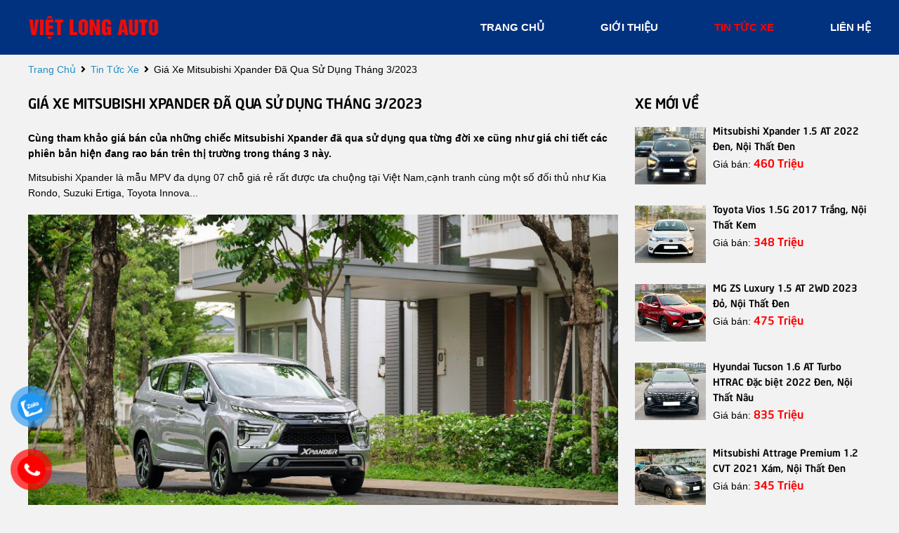

--- FILE ---
content_type: text/html; charset=utf-8
request_url: https://vietlongauto.com/news/124/40/gia-xe-mitsubishi-xpander-da-qua-su-dung-thang-32023
body_size: 5065
content:
<!DOCTYPE html>
<html lang="vi"><head>   
    
<base href="https://vietlongauto.com/" />
<meta http-equiv="Content-Type" content="text/html; charset=utf-8" />


    
<title>Giá xe Mitsubishi Xpander đã qua sử dụng tháng 3/2023</title>
<meta charset="utf-8">
<meta http-equiv="content-language" content="vi" />
<meta name="language" content="Vietnamese,vn" />
<meta name="geo.region" content="VN" />
<meta name="viewport" content="width=device-width, init-scale=1, maximum-scale=1"/>
<meta name="author" content="Việt Long Auto">
<meta name="description" content="Mitsubishi Xpander là mẫu MPV đa dụng 07 chỗ giá rẻ rất được ưa chuộng tại Việt Nam, cạnh tranh cùng một số đối...">
<meta property="og:url" content="https://vietlongauto.com/news/124/40/gia-xe-mitsubishi-xpander-da-qua-su-dung-thang-32023" />
<meta property="og:type" content="website" />
<meta property="og:title" content="Giá xe Mitsubishi Xpander đã qua sử dụng tháng 3/2023" />
<meta property="og:description" content="Mitsubishi Xpander là mẫu MPV đa dụng 07 chỗ giá rẻ rất được ưa chuộng tại Việt Nam, cạnh tranh cùng một số đối..." />
<meta property="og:image" content="https://s.bonbanh.com/news/images/oto/mitsubishi/xpander/2022/mitsubishi-xpander-2022-new.jpg" />
<meta property="og:site_name" content="Vietlongauto.com" />
<meta itemprop="image" content="https://s.bonbanh.com/news/images/oto/mitsubishi/xpander/2022/mitsubishi-xpander-2022-new.jpg" /> 
<link rel="shortcut icon" href="https://vietlongauto.com/uploads/salon/images/vietlong_icon.jpg" type="image/x-icon"/>
<link rel="canonical" href="https://vietlongauto.com/news/124/40/gia-xe-mitsubishi-xpander-da-qua-su-dung-thang-32023" />
<link rel="stylesheet" type="text/css" href="https://vietlongauto.com/uploads/salon/fontawesome/css/all.css"/>
<!--Css-->
<link rel="stylesheet" type="text/css" href="https://vietlongauto.com/uploads/salon/css/styles.css"/>
<link rel="stylesheet" type="text/css" href="https://vietlongauto.com/uploads/salon/css/header.css"/>
<link rel="stylesheet" type="text/css" href="https://vietlongauto.com/uploads/salon/css/menu.css"/>
<link rel="stylesheet" type="text/css" href="https://vietlongauto.com/uploads/salon/css/banner.css"/>
<link rel="stylesheet" type="text/css" href="https://vietlongauto.com/uploads/salon/css/footer.css"/>
<!--Js-->
<script src="https://vietlongauto.com/uploads/salon/js/jquery.min.js" type="text/javascript"></script>
<script src="https://vietlongauto.com/uploads/salon/js/jquery.cookie.js" type="text/javascript"></script>
<script src="https://vietlongauto.com/uploads/salon/js/main.js" type="text/javascript"></script>
<script type="text/javascript" src="https://vietlongauto.com/uploads/salon/js/traffic_btn.js"></script>
<!--Slider-->
<link rel="stylesheet" type="text/css" href="https://vietlongauto.com/uploads/salon/plugins/slick-slider/slick.css"/>
<link rel="stylesheet" type="text/css" href="https://vietlongauto.com/uploads/salon/plugins/slick-slider/slick-theme.css"/>
<script src="https://vietlongauto.com/uploads/salon/plugins/slick-slider/slick.min.js" type="text/javascript"></script>
<script type="text/javascript">
   var root_url = 'https://vietlongauto.com';
</script>
</head><body>
<menu>
    <div class="container">
    <div class="box logo">
        <a href="https://vietlongauto.com" title="Viet Long Auto"><img src="https://vietlongauto.com/uploads/salon/images/logo-viet-long-auto.png" alt="Viet Long Auto"></a>
        <div class="icon-nav" onclick="menuMb(this)">
            <p class="bar1"></p>
            <p class="bar2"></p>
            <p class="bar3"></p>
        </div>
    </div>
    <ul class="box nav">    
        <li class="item"><a href="https://vietlongauto.com" title="Viet Long Auto" >trang chủ</a></li>
        <li class="item"><a href="https://vietlongauto.com/gioi-thieu" title="giới thiệu" >giới thiệu</a></li>      
        <li class="item"><a href="https://vietlongauto.com/tin-tuc" title="tin tức xe" class="active-menu">tin tức xe</a></li>
        <li class="item"><a href="https://vietlongauto.com/lien-he" title="liên hệ" >liên hệ</a></li>
    </ul>
</div>
</menu>
<main>
     
<script type="text/javascript">
/* <![CDATA[ */

writeJavaScriptCookie();

function writeJavaScriptCookie() {
  var date = new Date();
  date.setTime(date.getTime()+(60*60*1000));
  var the_cookie_date = date;
  var the_cookie = "cmsms_statistics_javascript_detected=true";
  the_cookie = the_cookie + ";expires=" + the_cookie_date;
  document.cookie=the_cookie;
}
/* ]]> */
</script>
    
      
    <script type="text/javascript">

/* <![CDATA[ */

writeResolutionCookie();

function writeResolutionCookie() {
  var date = new Date();
  date.setTime(date.getTime()+(60*60*1000));
  var the_cookie_date = date;
  var the_cookie = "cmsms_statistics_module_resolution="+ screen.width +"x"+ screen.height;
  var the_cookie = the_cookie + ";expires=" + the_cookie_date;
  document.cookie=the_cookie;

  var bn=navigator.appName;    // Browser Name
  if (bn.substring(0,9)=="Microsoft") {
     bn="MSIE";            // browser name, cont'd
  };         
  var cd=(bn=="MSIE")?screen.colorDepth:screen.pixelDepth; // Color depth
  if (cd!="undefined") {
    var the_depthcookie="cmsms_statistics_module_colordepth=";
    the_depthcookie=the_depthcookie+cd;
    the_depthcookie = the_depthcookie + ";expires=" + the_cookie_date;
    document.cookie=the_depthcookie;
  }
}
/* ]]> */
</script>
    
    
    
<link rel="stylesheet" href="https://vietlongauto.com/uploads/salon/css/news_detail.css">
<!--breadcrumb-->
<div class="breadcrumb container">
    <a href="https://vietlongauto.com" title="Viet Long Auto">trang chủ</a>
    <i class="fas fa-angle-right"></i>
    <a href="https://vietlongauto.com/tin-tuc" title="tin tức xe ô tô">tin tức xe</a>
    <i class="fas fa-angle-right"></i>
    <span class="text">Giá xe Mitsubishi Xpander đã qua sử dụng tháng 3/2023</span>
</div>
<div id="wrapper" class="container">
    <!--chi tiết bài viết tin tức-->
    <div class="box col-l" style='line-height: 22px;'>
                                 <h2>Gi&aacute; xe Mitsubishi Xpander đ&atilde; qua sử dụng th&aacute;ng 3/2023</h2>
                <div class="description des-dt">
            <strong style="font-size: 16px !important; line-height: 25px;"><p>C&ugrave;ng tham khảo gi&aacute; b&aacute;n của những chiếc Mitsubishi Xpander đ&atilde; qua sử dụng qua từng đời xe cũng như gi&aacute; chi tiết c&aacute;c phi&ecirc;n bản hiện đang rao b&aacute;n tr&ecirc;n thị trường trong th&aacute;ng 3 n&agrave;y.</p></strong>
        </div>
                        <div class="news-content news-content-dt">
            <p>Mitsubishi Xpander l&agrave; mẫu MPV đa dụng 07 chỗ gi&aacute; rẻ rất được ưa chuộng tại Việt Nam,&nbsp;cạnh tranh c&ugrave;ng một số đối thủ như Kia Rondo, Suzuki Ertiga, Toyota Innova...&nbsp;</p>
<p><img src="https://s.bonbanh.com/news/images/oto/mitsubishi/xpander/2022/mitsubishi-xpander-2022-new.jpg" alt="Mitsubishi Xpander 2023" /></p>
<p><strong>Mitsubishi Xpander cũ</strong>&nbsp;hiện tại đang được rao b&aacute;n tr&ecirc;n bonbanh.com với c&aacute;c đời xe từ năm 2018 đến 2022 với số lượng tin đăng tin xe tr&ecirc;n to&agrave;n quốc. Gi&aacute; xe Mitsubishi Xpander cũ theo từng năm cụ thể như sau.</p>
<h2><strong>Gi&aacute; xe Mitsubishi Xpander cũ cập nhật th&aacute;ng 03/2023 tr&ecirc;n Bonbanh</strong></h2>
<ul>
<li>Mitsubishi Xpander 2022&nbsp;: gi&aacute; từ 579 triệu đồng</li>
<li>Mitsubishi Xpander 2021&nbsp;: gi&aacute; từ 500 triệu đồng</li>
<li>Mitsubishi Xpander 2020&nbsp;: gi&aacute; từ 440 triệu đồng</li>
<li>Mitsubishi Xpander 2019&nbsp;: gi&aacute; từ 450 triệu đồng</li>
<li>Mitsubishi Xpander 2018&nbsp;: gi&aacute; từ 458 triệu đồng</li>
</ul>
<h2>Bảng gi&aacute; xe Mitsubishi Xpander cũ chi tiết theo năm tr&ecirc;n Bonbanh cập nhật th&aacute;ng 03/2023</h2>
<table id="old_price_table" border="1">
<tbody>
<tr>
<td>Phi&ecirc;n bản</td>
<td>Gi&aacute; thấp nhất</td>
<td>Gi&aacute; trung b&igrave;nh</td>
<td>Gi&aacute; cao nhất</td>
</tr>
<tr>
<td colspan="4">Mitsubishi Xpander 2022</td>
</tr>
<tr>
<td>Mitsubishi Xpander Cross 1.5 AT nhập khẩu - 2022</td>
<td>670.000.000</td>
<td>710.000.000</td>
<td>740.000.000</td>
</tr>
<tr>
<td>Mitsubishi Xpander Premium 1.5 AT nhập khẩu - 2022</td>
<td>655.000.000</td>
<td>687.000.000</td>
<td>709.000.000</td>
</tr>
<tr>
<td>Mitsubishi Xpander 1.5 AT nhập khẩu - 2022</td>
<td>580.000.000</td>
<td>616.000.000</td>
<td>650.000.000</td>
</tr>
<tr>
<td colspan="4">Mitsubishi Xpander 2021</td>
</tr>
<tr>
<td>Mitsubishi Xpander Cross 1.5 AT Đặc biệt nhập khẩu - 2021</td>
<td>636.000.000</td>
<td>636.000.000</td>
<td>636.000.000</td>
</tr>
<tr>
<td>Mitsubishi Xpander 1.5 AT - 2021</td>
<td>620.000.000</td>
<td>620.000.000</td>
<td>620.000.000</td>
</tr>
<tr>
<td>Mitsubishi Xpander Cross 1.5 AT nhập khẩu - 2021</td>
<td>610.000.000</td>
<td>644.000.000</td>
<td>688.000.000</td>
</tr>
<tr>
<td>Mitsubishi Xpander Limited Edition 1.5 AT - 2021</td>
<td>606.000.000</td>
<td>606.000.000</td>
<td>606.000.000</td>
</tr>
<tr>
<td>Mitsubishi Xpander 1.5 AT nhập khẩu - 2021</td>
<td>578.000.000</td>
<td>611.000.000</td>
<td>650.000.000</td>
</tr>
<tr>
<td>Mitsubishi Xpander 1.5 MT nhập khẩu - 2021</td>
<td>472.000.000</td>
<td>522.000.000</td>
<td>550.000.000</td>
</tr>
<tr>
<td colspan="4">Mitsubishi Xpander 2020</td>
</tr>
<tr>
<td>Mitsubishi Xpander 1.5 AT (FaceLift) - 2020</td>
<td>625.000.000</td>
<td>625.000.000</td>
<td>625.000.000</td>
</tr>
<tr>
<td>Mitsubishi Xpander 1.5 AT Special Edition nhập khẩu - 2020</td>
<td>595.000.000</td>
<td>606.000.000</td>
<td>616.000.000</td>
</tr>
<tr>
<td>Mitsubishi Xpander Cross 1.5 AT nhập khẩu (FaceLift) - 2020</td>
<td>589.000.000</td>
<td>620.000.000</td>
<td>680.000.000</td>
</tr>
<tr>
<td>Mitsubishi Xpander 1.5 AT nhập khẩu - 2020</td>
<td>568.000.000</td>
<td>579.000.000</td>
<td>595.000.000</td>
</tr>
<tr>
<td>Mitsubishi Xpander 1.5 MT nhập khẩu - 2020</td>
<td>515.000.000</td>
<td>530.000.000</td>
<td>545.000.000</td>
</tr>
<tr>
<td>Mitsubishi Xpander 1.5 AT nhập khẩu (FaceLift) - 2020</td>
<td>515.000.000</td>
<td>581.000.000</td>
<td>616.000.000</td>
</tr>
<tr>
<td>Mitsubishi Xpander 1.5 MT nhập khẩu (FaceLift) - 2020</td>
<td>460.000.000</td>
<td>498.000.000</td>
<td>520.000.000</td>
</tr>
<tr>
<td colspan="4">Mitsubishi Xpander 2019</td>
</tr>
<tr>
<td>Mitsubishi Xpander 1.5 AT Special Edition nhập khẩu - 2019</td>
<td>530.000.000</td>
<td>550.000.000</td>
<td>570.000.000</td>
</tr>
<tr>
<td>Mitsubishi Xpander 1.5 AT nhập khẩu - 2019</td>
<td>485.000.000</td>
<td>551.000.000</td>
<td>999.000.000</td>
</tr>
<tr>
<td>Mitsubishi Xpander 1.5 MT nhập khẩu - 2019</td>
<td>450.000.000</td>
<td>483.000.000</td>
<td>595.000.000</td>
</tr>
<tr>
<td colspan="4">Mitsubishi Xpander 2018</td>
</tr>
<tr>
<td>Mitsubishi Xpander 1.5 AT nhập khẩu - 2018</td>
<td>515.000.000</td>
<td>528.000.000</td>
<td>535.000.000</td>
</tr>
<tr>
<td>Mitsubishi Xpander 1.5 MT nhập khẩu - 2018</td>
<td>458.000.000</td>
<td>461.000.000</td>
<td>465.000.000</td>
</tr>
</tbody>
</table>
<p><u>Ghi ch&uacute;:</u>&nbsp;<strong><em>Gi&aacute; xe Mitsubishi Xpander cũ</em></strong>&nbsp;ở tr&ecirc;n được tổng hợp từ c&aacute;c tin đăng b&aacute;n xe tr&ecirc;n Bonbanh.com . Qu&yacute; kh&aacute;ch n&ecirc;n đ&agrave;m ph&aacute;n trực tiếp với người b&aacute;n xe tr&ecirc;n Bonbanh.com để c&oacute; được mức gi&aacute; tốt nhất.</p>
<p style="text-align: right;">(Theo&nbsp;<a href="https://bonbanh.com/oto/mitsubishi-xpander-cu-da-qua-su-dung">https://bonbanh.com/oto/mitsubishi-xpander-cu-da-qua-su-dung</a>)</p>
        </div>
                    </div>
    <!--xe mới về-->
    
<div class="box col-r">
    <h2 class="title">xe mới về</h2>
    <ul class="list">
                <li class="item">
            <a class="img" href="https://vietlongauto.com/Xe-mitsubishi-xpander-1.5_at-2022-den-noi-that-den-112176" title="Mitsubishi Xpander 1.5 AT 2022 Đen, Nội Thất Đen">
                <img src="https://vietlongauto.com/uploads/img/2026/03/112176/large_f6dd69faf3665d183c750f7985a5a7de.jpg" alt="Mitsubishi Xpander 1.5 AT 2022 Đen, Nội Thất Đen">
            </a>
            <div class="info">
                <a class="car" href="https://vietlongauto.com/Xe-mitsubishi-xpander-1.5_at-2022-den-noi-that-den-112176" title="Mitsubishi Xpander 1.5 AT 2022 Đen, Nội Thất Đen">
                    Mitsubishi Xpander 1.5 AT 2022 Đen, Nội Thất Đen
                </a>
                <p> Giá bán: <span class="price"> 460 Triệu</span></p>
            </div>
        </li>
                <li class="item">
            <a class="img" href="https://vietlongauto.com/Xe-toyota-vios-1.5g-2017-trang-noi-that-kem-112177" title="Toyota Vios 1.5G 2017 Trắng, Nội Thất Kem">
                <img src="https://vietlongauto.com/uploads/img/2026/03/112177/large_a0a8333b5b03c4c1b30359edc8875c9a.jpg" alt="Toyota Vios 1.5G 2017 Trắng, Nội Thất Kem">
            </a>
            <div class="info">
                <a class="car" href="https://vietlongauto.com/Xe-toyota-vios-1.5g-2017-trang-noi-that-kem-112177" title="Toyota Vios 1.5G 2017 Trắng, Nội Thất Kem">
                    Toyota Vios 1.5G 2017 Trắng, Nội Thất Kem
                </a>
                <p> Giá bán: <span class="price"> 348 Triệu</span></p>
            </div>
        </li>
                <li class="item">
            <a class="img" href="https://vietlongauto.com/Xe-mg-zs-luxury_1.5_at_2wd-2023-do-noi-that-den-112175" title="MG ZS Luxury 1.5 AT 2WD 2023 Đỏ, Nội Thất Đen">
                <img src="https://vietlongauto.com/uploads/img/2026/03/112175/large_a08ebbf2aef26f7fcc1f928378fb246e.jpg" alt="MG ZS Luxury 1.5 AT 2WD 2023 Đỏ, Nội Thất Đen">
            </a>
            <div class="info">
                <a class="car" href="https://vietlongauto.com/Xe-mg-zs-luxury_1.5_at_2wd-2023-do-noi-that-den-112175" title="MG ZS Luxury 1.5 AT 2WD 2023 Đỏ, Nội Thất Đen">
                    MG ZS Luxury 1.5 AT 2WD 2023 Đỏ, Nội Thất Đen
                </a>
                <p> Giá bán: <span class="price"> 475 Triệu</span></p>
            </div>
        </li>
                <li class="item">
            <a class="img" href="https://vietlongauto.com/Xe-hyundai-tucson-1.6_at_turbo_htrac_dac_biet-2022-den-noi-that-nau-112174" title="Hyundai Tucson 1.6 AT Turbo HTRAC Đặc biệt 2022 Đen, Nội Thất Nâu">
                <img src="https://vietlongauto.com/uploads/img/2026/02/112174/large_485fb7bb07bef354a3ac2380cda89a47.jpg" alt="Hyundai Tucson 1.6 AT Turbo HTRAC Đặc biệt 2022 Đen, Nội Thất Nâu">
            </a>
            <div class="info">
                <a class="car" href="https://vietlongauto.com/Xe-hyundai-tucson-1.6_at_turbo_htrac_dac_biet-2022-den-noi-that-nau-112174" title="Hyundai Tucson 1.6 AT Turbo HTRAC Đặc biệt 2022 Đen, Nội Thất Nâu">
                    Hyundai Tucson 1.6 AT Turbo HTRAC Đặc biệt 2022 Đen, Nội Thất Nâu
                </a>
                <p> Giá bán: <span class="price"> 835 Triệu</span></p>
            </div>
        </li>
                <li class="item">
            <a class="img" href="https://vietlongauto.com/Xe-mitsubishi-attrage-premium_1.2_cvt-2021-xam-noi-that-den-112173" title="Mitsubishi Attrage Premium 1.2 CVT 2021 Xám, Nội Thất Đen">
                <img src="https://vietlongauto.com/uploads/img/2026/02/112173/large_8c65437cac249f4e9308007d564d7efc.jpg" alt="Mitsubishi Attrage Premium 1.2 CVT 2021 Xám, Nội Thất Đen">
            </a>
            <div class="info">
                <a class="car" href="https://vietlongauto.com/Xe-mitsubishi-attrage-premium_1.2_cvt-2021-xam-noi-that-den-112173" title="Mitsubishi Attrage Premium 1.2 CVT 2021 Xám, Nội Thất Đen">
                    Mitsubishi Attrage Premium 1.2 CVT 2021 Xám, Nội Thất Đen
                </a>
                <p> Giá bán: <span class="price"> 345 Triệu</span></p>
            </div>
        </li>
                <li class="item">
            <a class="img" href="https://vietlongauto.com/Xe-kia-sorento-dath-2016-trang-noi-that-kem-112172" title="Kia Sorento DATH 2016 Trắng, Nội Thất Kem">
                <img src="https://bonbanh.com/uploads/users/166075/car/6603810/m_1767359211.960.jpg" alt="Kia Sorento DATH 2016 Trắng, Nội Thất Kem">
            </a>
            <div class="info">
                <a class="car" href="https://vietlongauto.com/Xe-kia-sorento-dath-2016-trang-noi-that-kem-112172" title="Kia Sorento DATH 2016 Trắng, Nội Thất Kem">
                    Kia Sorento DATH 2016 Trắng, Nội Thất Kem
                </a>
                <p> Giá bán: <span class="price"> 536 Triệu</span></p>
            </div>
        </li>
        
    </ul>
    <div class="box-advertisement">
        <a class="advertisement-img" href="javascript:void(0);"><img src="https://vietlongauto.com/uploads/salon/images/vl_right_banner.png"></a>
    </div>
</div>
    <!--tin mới nhất-->
        <div class="box col-b">
        <h2>tin khác</h2>
        <div class="box-news">
            <ul class="box">
                                <li class="item">
                    <a href="news/123/40/sedan-hang-b-volkswagen-virtus-chinh-thuc-ra-mat-tai-thi-truong-viet-nam" title="Sedan hạng B Volkswagen Virtus chính thức ra mắt tại thị trường Việt Nam">
                        <i class="fas fa-angle-double-right"></i> Sedan hạng B Volkswagen Virtus chính thức ra mắt tại thị trường Việt Nam
                    </a>
                </li>
                                <li class="item">
                    <a href="news/122/40/xe-dien-hang-trung-gac-aion-hyper-gt-trinh-lang-voi-thiet-ke-nhu-tesla-gia-khoang-1-ty-dong" title="Xe điện hạng trung GAC Aion Hyper GT trình làng với thiết kế như Tesla, giá khoảng 1 tỷ đồng">
                        <i class="fas fa-angle-double-right"></i> Xe điện hạng trung GAC Aion Hyper GT trình làng với thiết kế như Tesla, giá khoảng 1 tỷ đồng
                    </a>
                </li>
                                <li class="item">
                    <a href="news/121/40/nhung-mau-xe-o-to-so-huu-cong-suat-manh-nhat-theo-tung-phan-khuctai-viet-nam" title="Những mẫu xe ô tô sở hữu công suất mạnh nhất theo từng phân khúc tại Việt Nam">
                        <i class="fas fa-angle-double-right"></i> Những mẫu xe ô tô sở hữu công suất mạnh nhất theo từng phân khúc tại Việt Nam
                    </a>
                </li>
                                <li class="item">
                    <a href="news/120/40/nhom-oto-duoi-700-trieu-thu-hutkhach-hang-viet-nhat" title="Nhóm ôtô dưới 700 triệu thu hút khách hàng Việt nhất">
                        <i class="fas fa-angle-double-right"></i> Nhóm ôtô dưới 700 triệu thu hút khách hàng Việt nhất
                    </a>
                </li>
                                <li class="item">
                    <a href="news/119/40/nhung-phan-khuc-o-to-nao-se-bung-no-tai-viet-nam-nam-2023" title="Những phân khúc ô tô nào sẽ bùng nổ tại Việt Nam năm 2023">
                        <i class="fas fa-angle-double-right"></i> Những phân khúc ô tô nào sẽ bùng nổ tại Việt Nam năm 2023
                    </a>
                </li>
                                <li class="item">
                    <a href="news/118/40/gia-xe-kia-sorento-2023-gia-lan-banh-thong-so-va-uu-dai-moi-nhat" title="Giá Xe Kia Sorento 2023: Giá Lăn Bánh, Thông Số Và Ưu Đãi Mới Nhất">
                        <i class="fas fa-angle-double-right"></i> Giá Xe Kia Sorento 2023: Giá Lăn Bánh, Thông Số Và Ưu Đãi Mới Nhất
                    </a>
                </li>
                                <li class="item">
                    <a href="news/117/40/hyundai-tucson-lot-top-nhung-mau-xe-ban-chay-nhat-the-gioinam-2022" title="Hyundai Tucson lọt top những mẫu xe bán chạy nhất thế giới năm 2022">
                        <i class="fas fa-angle-double-right"></i> Hyundai Tucson lọt top những mẫu xe bán chạy nhất thế giới năm 2022
                    </a>
                </li>
                                <li class="item">
                    <a href="news/116/40/thaco-bo-sung-3-phien-ban-cho-kia-seltostang-suc-canh-tranhhyundai-creta" title="THACO bổ sung 3 phiên bản cho KIA Seltos, tăng sức cạnh tranh Hyundai Creta">
                        <i class="fas fa-angle-double-right"></i> THACO bổ sung 3 phiên bản cho KIA Seltos, tăng sức cạnh tranh Hyundai Creta
                    </a>
                </li>
                                <li class="item">
                    <a href="news/115/40/nhung-mau-o-to-binh-danco-suc-hut-ra-mat-thi-truong-viet-nam-2023" title="Những mẫu ô tô bình dân có sức hút ra mắt thị trường Việt năm 2023">
                        <i class="fas fa-angle-double-right"></i> Những mẫu ô tô bình dân có sức hút ra mắt thị trường Việt năm 2023
                    </a>
                </li>
                                <li class="item">
                    <a href="news/114/40/nhung-kinh-nghiem-giup-lai-xe-o-to-toan-toan-dip-nghi-tet" title="Những kinh nghiệm giúp lái xe ô tô toàn toàn dịp nghỉ tết">
                        <i class="fas fa-angle-double-right"></i> Những kinh nghiệm giúp lái xe ô tô toàn toàn dịp nghỉ tết
                    </a>
                </li>
                
            </ul>
        </div>
    </div>
    </div>    


<link rel="stylesheet" href="https://vietlongauto.com/uploads/salon/css/news_atr.css">
<script src="https://vietlongauto.com/uploads/salon/js/news.js"></script>

</main>
<footer>
    

<div class="container">
    <ul class="box box-info">
        <li><h2>Việt Long Auto</h2></li>
        <li class="item">
            <i class="fas fa-map-marker-alt"></i>
            <span>112A Lê Văn Lương, Thanh Xuân, Hà Nội</span>
        </li>
        <li class="item">
            <i class="fas fa-phone-alt"></i>
            <span>0966794444</span>
        </li>
        <li class="item">
            <i class="fas fa-phone-alt"></i>
            <span>0796269999</span>
        </li>
    </ul>
    <ul class="box box-page">
        <li><h2>danh mục</h2></li>
        <li class="item"><a href="https://vietlongauto.com" title="Viet Long Auto">trang chủ</a></li>
        <li class="item"><a href="https://vietlongauto.com/gioi-thieu" title="giới thiệu">giới thiệu</a></li>
        <li class="item"><a href="https://vietlongauto.com/tin-tuc" title="tin tức xe">tin tức xe</a></li>
        <li class="item"><a href="https://vietlongauto.com/lien-he" title="liên hệ">liên hệ</a></li>
    </ul>
    <ul class="box box-page box-map">
        <li><h2>bản đồ đường đi</h2></li>
        <li class="item">
            <iframe src="https://www.google.com/maps/embed?pb=!1m18!1m12!1m3!1d3724.1079259702014!2d105.77776941533213!3d21.028367193166666!2m3!1f0!2f0!3f0!3m2!1i1024!2i768!4f13.1!3m3!1m2!1s0x3134555dcf883a15%3A0xc3e9cdcc334abb06!2sVI%E1%BB%86T%20LONG%20AUTO!5e0!3m2!1svi!2s!4v1653279814021!5m2!1svi!2s" width="100%" height="160" style="border:0;" allowfullscreen="" loading="lazy" referrerpolicy="no-referrer-when-downgrade"></iframe>
        </li>
    </ul>
</div>
<div class="sub-footer">
    <div class="box">
        <p>Bản quyền thuộc về Việt Long Auto</p> <span class="icon">-</span>
        <p class="text-b">
            <span>Thiết kế bởi
                                <a href="https://bonbanh.com" title="oto, mua bán ô tô">Bonbanh.com - Chuyên trang mua bán ô tô</a>
                            </span>
        </p>
    </div>
</div>
<!--liên hệ kh-->
<div class="contact-box">
    <!--zalo chat icon-->
    <div class="kh-zalo">
        <div class="phone-box"></div>
        <div class="img-phone">
            <a href="https://zalo.me/0966794444" target="_blank" onclick="traffic_btn('zalo');"><img src="https://vietlongauto.com/uploads/salon/images/zalo.png"></a>
        </div>
    </div>
    <div class="kh-phone">
        <div class="phone-box"></div>
        <div class="img-phone">
            <a href="tel:0966794444" onclick="traffic_btn('phone');"><img src="https://vietlongauto.com/uploads/salon/images/phone.png"></a>
        </div>
    </div>
</div>
</footer>
</body>
</html>

--- FILE ---
content_type: text/css
request_url: https://vietlongauto.com/uploads/salon/css/styles.css
body_size: 1202
content:
@font-face {
    font-family: neoSansIntel;
    src: url(../font/UTM_Neo_Sans_Intel.ttf);
}

@font-face {
    font-family: neoSansIntelBold;
    src: url(../font/UTM_Neo_Sans_IntelBold.ttf);
}

:root {
    --red: #FF0000;
    --redHover: #cc0014;
    --blue: #228ec3;
    --white: #ffffff;
    --gray: #f5f5f5;
    --black: #000000;
    --bgMenu: #013280;
    --bd: #E1E1E1;
    --bgBody: #f3f2f2;
    --bgV: #ffe6e6;
}

* {
    margin: 0;
    padding: 0;
    box-sizing: border-box;
    -moz-box-sizing: border-box;
    -webkit-box-sizing: border-box;
    line-height: 22px;
    font-size: 14px;
    font-family: 'UTM_Neo_Sans_Intel', sans-serif;
    color: var(--black);
}

body {
    background: var(--bgBody);
}

h1, h2 {
    font-family: 'neoSansIntelBold', sans-serif;
    font-size: 20px;
    text-transform: uppercase;
    line-height: 31px;
}

h4 {
    font-family: 'neoSansIntelBold', sans-serif;
    font-size: 16px;
}

.clear-fix {
    clear: both;
}

a {
    outline: none;
    text-decoration: none;
    color: var(--blue);
}

ul li {
    list-style: none;
}

img {
    width: 100%;
    max-width: 100%;
    vertical-align: middle;
    object-fit: cover;
}

table {
    width: 100%;
}

table tr:nth-child(odd) {
    background: var(--gray4);
}

table tr:nth-child(even) {
    background: var(--white);
}

table tbody tr:first-child td {
    background: var(--yellow4);
    color: #fff;
    font-weight: bold;
    text-transform: capitalize;
}

.container {
    width: 1200px;
    margin: 0 auto;
}

.light {
    width: 100%;
    margin: 5px 0;
    position: relative;
    height: 3px;
}

.loading-img {
    position: fixed;
    top: 0;
    right: 0;
    bottom: 0;
    left: 0;
    z-index: 99999;
    background: rgba(33,33,33,.5);
    display: none;
}

.box-loading {
    background-repeat:no-repeat;
    background-attachment: fixed;
    background-position: center;
    width: 100%;
    height: 100%;
    z-index: 999999;
    text-align: center;
    display: flex;
    align-items: center;
    justify-content: center;
}

.car {
    font-family: 'neoSansIntelBold', sans-serif;
    color: var(--black);
    font-size: 14px;
}

.price {
    font-family: 'neoSansIntelBold', sans-serif;
    color: var(--red);
    font-size: 16px;
}

.news-title {
    font-family: 'neoSansIntelBold', sans-serif;
    color: var(--black);
    text-transform: uppercase;
    font-size: 18px;
    line-height: 26px;
}

#wrapper {
    padding: 20px 0;
}

/*phân trang*/

.pagination ul {
    display: flex;
    align-items: center;
    justify-content: flex-end;
    margin-bottom: 25px;
}

.pagination li a {
    display: inline-block;
    text-align: center;
    color: var(--black);
    width: 35px;
    line-height: 35px;
    margin: 0 5px 0 0;
    background: var(--gray2);
    border-radius: 4px;
}

.pagination li a:hover {
    background: var(--red) !important;
    color: var(--white);
}

.active-pag {
    background: var(--red) !important;
    color: var(--white) !important;
    font-weight: bold;
}

/*banner ảnh quảng cáo*/

.advertisement-img {
    display: inline-block;
    margin-top: 5px;
}

/*breadcrumb*/

.breadcrumb  {
    padding: 10px 0;
    text-transform: capitalize;
}

.breadcrumb a:hover {
    color: var(--red);
}

.breadcrumb .fa-angle-right {
    margin: 0 3px;
    color: var(--gray3);
}

/*nút gọi điện*/

.call-me {
    position: fixed;
    bottom: 30px;
    left: 20px;
}

.call-me a {
    display: flex;
    align-items: center;
}

.call-me img {
    width: 55px;
    z-index: 10;
}

.call-me span {
    background: #EA0000;
    padding: 5px 10px;
    border-radius: 4px 30px 30px 4px;
    color: var(--white);
    font-weight: bold;
    position: relative;
    left: -5px;
}

/*Xem thêm tin*/
.btn-car {
    text-align: center;
}

.btn-car a {
    display: inline-block;
    padding: 10px 100px;
    text-align: center;
    text-transform: uppercase;
    color: var(--white);
    border-radius: 4px;
    cursor: pointer;
    background: var(--red);
    font-weight: bold;
    margin-top: 5px;
}

.btn-car a:hover {
    background: var(--redHover);
}
/*hình ảnh*/

.giao-xe
{
    padding: 1em;
    margin-top: 2em;
    background: url(../images/bkg-giaoxe.jpg);
    z-index: 0;
    background-position: center center;
    background-repeat: no-repeat;
    background-size: cover;
}
.giao-xe-tieu-de
{
    width: 1200px;
    margin: 0 auto;
    display: block;
    margin-bottom: 1em;
}
.giao-xe-tieu-de h2
{
    color: #000;
	padding-left:15px;
}
.giao-xe section
{
    width: 1200px;
    margin: 0 auto;
    padding-left: 15px;
    
}

.giao-xe section .box img
{
    width: 95%;
    height: 330px;
    border-radius: 4px;
}

@media only screen and (max-width: 1200px) {
	 .giao-xe-tieu-de, .giao-xe section
    {
        width: 100%;
    }
    .container {
        width: 100%;
    }
    /*breadcrumb*/
    .breadcrumb {
        padding: 10px 15px;
    }

    /*phân trang*/
    .pagination {
        justify-content: center;
        padding: 0 10px;
    }
}

@media only screen and (max-width: 1024px) {
    h1, h2 {
        font-size: 18px;
        line-height: 28px;
    }
}

@media only screen and (max-width: 768px) {
    h1, h2 {
        font-size: 16px;
        line-height: 26px;
    }

    .car {
        font-size: 14px;
    }

    .price {
        font-size: 16px;
    }
}

@media only screen and (max-width: 576px) {
    h1, h2 {
        font-size: 16px;
    }

    .breadcrumb {
        padding: 10px 10px;
    }
}
@media only screen and (max-width: 420px) {
   .giao-xe section .box img 
    {
        width: 100%;
    }
}





--- FILE ---
content_type: text/css
request_url: https://vietlongauto.com/uploads/salon/css/menu.css
body_size: 451
content:
menu {
    /*background: url(/uploads/salon/images/bg.png);*/
    /*background-repeat: repeat;*/
    background: var(--bgMenu);
    background-size: auto;
}

menu .container {
    display: flex;
    align-items: center;
    justify-content: space-between;
    padding: 20px 0;
}

menu .container .logo img {
    width: 240px;
}

menu .container .nav {
    display: flex;
    align-items: center;
    justify-content: space-between;
}

menu .container .nav li {
    padding-left: 80px;
}

menu .container .nav li a {
    color: var(--white);
    font-size: 15px;
    text-transform: uppercase;
    font-weight: bold;
}

menu .container .nav li a:hover {
    color: var(--red);
}

.active-menu {
    color: var(--red) !important;
}

menu .icon-nav {
    display: none;
}

.change .bar1 {
    -webkit-transform: rotate(-41deg) translate(-8px, 5px);
    transform: rotate(-41deg) translate(-8px, 5px)
}

.change .bar2 {
    opacity: 0;
}


.change .bar3 {
    -webkit-transform: rotate(40deg) translate(-8px, -7px);
    transform: rotate(40deg) translate(-8px, -7px);
}

@media only screen and (max-width: 1200px) {
    .nav {
        display: flex;
        position: fixed;
        top: -100%;
        left: 0;
        width: 100%;
        height: auto;
        text-align: left;
        transition: .3s ease;
        overflow: auto;
        z-index: 10;
        flex-direction: column;
        justify-content: flex-start !important;
        background: #012765;
    }

    .active-menu {
        top: 65px;
        opacity: 1;
    }

    .active-menu li:first-child {
        border-top: 1px dotted var(--white);
    }

    menu .container .nav li {
        width: 100%;
        flex: 0;
        padding: 20px 20px;
    }

    .show-menu {
        position: fixed;
        top: 0;
        height: 100%;
        z-index: 999;
        background: #fff;
        flex-flow: column;
    }

    menu .container {
        padding: 0;
    }

    menu .logo {
        display: flex;
        align-items: center;
        justify-content: space-between;
        width: 100%;
        z-index: 100;
        padding: 15px;
    }

    menu .icon-nav {
        display: inline-block;
        cursor: pointer;
    }

    .bar1, .bar2, .bar3 {
        width: 35px;
        height: 4px;
        background: var(--red);
        margin: 6px 0;
        transition: 0.4s;
    }
}

@media only screen and (max-width: 768px) {

}

@media only screen and (max-width: 576px) {
    menu .logo {
        padding: 10px 10px;
    }

    menu .container .logo img {
        width: 240px;
    }

    .active-menu {
        top: 55px;
    }
}

@media only screen and (max-width: 480px) {
    menu .logo {
        padding: 10px 10px;
    }
}

--- FILE ---
content_type: text/css
request_url: https://vietlongauto.com/uploads/salon/css/banner.css
body_size: 152
content:
/*slick slider*/
#banner .slick-dots {
    bottom: 15px !important;
}

#banner .slick-dots li {
    margin: 0 !important;
}

#banner .slick-dots li.slick-active button:before {
    color: var(--white) !important;
}

#banner .slick-dots li button:before {
    font-size: 10px !important;
    color: var(--gray) !important;
    opacity: 1 !important;
}

.slick-dotted.slick-slider {
    margin-bottom: 0 !important;
}

/*banner*/
#banner .box {
    position: relative;
}

#banner .text {
    position: absolute;
    top: 50%;
    right: 10%;
    transform: translateY(-50%);
    text-align: center;
}

#banner .text h2 {
    color: var(--white);
    font-size: 41px;
    margin-bottom: 40px;
}

#banner .text p {
    color: var(--white);
    font-size: 21px;
}

@media only screen and (max-width: 1366px) {
    #banner img {
        height: 300px;
    }

    #banner .text h2 {
        font-size: 30px;
        margin-bottom: 30px;
    }

    #banner .text p {
        font-size: 18px;
    }
}


@media only screen and (max-width: 768px) {
    #banner h2 {
        font-size: 31px;
        line-height: 42px;
    }

    #banner img {
        height: auto;
    }

    #banner .text h2 {
        font-size: 24px;
        margin-bottom: 15px;
    }

    #banner .text p {
        font-size: 16px;
    }
}

@media only screen and (max-width: 576px) {
    #banner h2 {
        font-size: 24px;
        line-height: 32px;
    }

    #banner img {
        height: 180px;
    }

    #banner .text h2 {
        font-size: 18px;
        margin-bottom: 5px;
    }

    #banner .text p {
        font-size: 14px;
    }
}

@media only screen and (max-width: 480px) {
    #banner h2 {
        font-size: 18px;
        line-height: 24px;
    }
}

@media only screen and (max-width: 420px) {
    #banner img {
        height: 180px;
    }
}

@media only screen and (max-width: 320px) {
    #banner img {
        height: 110px;
    }

    #banner h2 {
        font-size: 16px;
        line-height: 22px;
    }
}


--- FILE ---
content_type: text/css
request_url: https://vietlongauto.com/uploads/salon/css/footer.css
body_size: 992
content:
footer {
  background: var(--bgMenu);
}

footer .container {
    padding: 20px 0;
    display: flex;
    align-items: flex-start;
    justify-content: space-between;
}

footer .box {
    flex-basis: 31%;
}

footer .box h2 {
    margin-bottom: 15px;
}

footer .box .item {
    padding: 10px 0;
}

footer .box .item:last-child {
    padding-bottom: 0;
}

footer .box .item i {
    margin-right: 2px;
    color: var(--white);
}

footer .box h2 {
    color: var(--red);
}

footer .box .item span {
    color: var(--white);
}

footer .box .item a {
    text-transform: capitalize;
    color: var(--white);
}

footer .box .item a:hover {
    color: var(--red);
}

footer .sub-footer {
    text-align: center;
    padding: 10px 0;
    background: var(--black);
}

footer .sub-footer .box {
    display: flex;
    align-items: center;
    justify-content: center;
}

footer .sub-footer .box .icon {
    margin: 0 4px;
}

footer .sub-footer a {
    font-weight: bold;
    color: var(--white);
}

footer .sub-footer a:hover {
    text-decoration: underline;
}

footer .sub-footer p {
    color: var(--white);
}

footer .sub-footer span {
    color: var(--white);
}

/*nút gọi điện*/
.contact-box {
    position: fixed;
    bottom: 5px;
    z-index: 100;
}

@keyframes img-phone {
    0% {
        transform: rotate(0) scale(1) skew(1deg);
    }
    10% {
        transform: rotate(-25deg) scale(1) skew(1deg);
    }
    20% {
        transform: rotate(25deg) scale(1) skew(1deg);
    }
    30% {
        transform: rotate(-25deg) scale(1) skew(1deg);
    }
    40% {
        transform: rotate(25deg) scale(1) skew(1deg);
    }
    50% {
        transform: rotate(0) scale(1) skew(1deg);
    }
    100% {
        transform: rotate(0) scale(1) skew(1deg);
    }
}

.kh-phone {
    position: relative;
    visibility: visible;
    background-color: transparent;
    width: 90px;
    height: 90px;
    cursor: pointer;
    z-index: 11;
    -webkit-backface-visibility: hidden;
    -webkit-transform: translateZ(0);
    transition: visibility .5s;
    left: 0;
    bottom: 0;
    display: block;
}

@keyframes zoomEffect {
    0% {
        transform: scale(.9)
    }
    70% {
        transform: scale(1);
        box-shadow: 0 0 0 15px transparent
    }
    100% {
        transform: scale(.9);
        box-shadow: 0 0 0 0 transparent
    }
}

.phone-box {
    width: 65px;
    height: 65px;
    top: 12px;
    left: 12px;
    position: absolute;
    background-color: var(--red);
    border-radius: 50%;
    border: 2px solid transparent;
    transition: all .5s;
    -webkit-transform-origin: 50% 50%;
    -ms-transform-origin: 50% 50%;
    transform-origin: 50% 50%;
    -webkit-animation: zoomEffect 1.3s infinite;
    animation: zoomEffect 1.3s infinite;
    opacity: .7;
    box-shadow: 0 0 0 0 var(--red);
}

.img-phone {
    background-color: var(--red);
    width: 40px;
    height: 40px;
    line-height: 40px;
    top: 25px;
    left: 25px;
    position: absolute;
    border-radius: 50%;
    display: flex;
    justify-content: center;
    -webkit-animation: img-phone 1s infinite ease-in-out;
    animation: img-phone 1s infinite ease-in-out;
}

.img-phone a {
    display: block;
    line-height: 37px;
}

.img-phone img {
    max-height: 25px;
    max-width: 27px;
    position: absolute;
    top: 50%;
    left: 50%;
    transform: translate(-50%, -50%);
    -moz-transform: translate(-50%, -50%);
    -webkit-transform: translate(-50%, -50%);
    -o-transform: translate(-50%, -50%);
}

/*chat zalo*/
.kh-zalo {
    position: relative;
    visibility: visible;
    background-color: transparent;
    width: 90px;
    height: 90px;
    cursor: pointer;
    z-index: 11;
    -webkit-backface-visibility: hidden;
    -webkit-transform: translateZ(0);
    transition: visibility .5s;
    left: 0;
    bottom: 0;
    display: block;
}

.kh-zalo .phone-box {
    box-shadow: 0 0 0 0 #2196f3;
    background-color: rgba(33,150,243,.9);
}

.kh-zalo .img-phone {
    background-color: #2196f3;
}

/*chat messenger fb*/
.kh-fbm {
    position: relative;
    visibility: visible;
    background-color: transparent;
    width: 90px;
    height: 90px;
    cursor: pointer;
    z-index: 11;
    -webkit-backface-visibility: hidden;
    -webkit-transform: translateZ(0);
    transition: visibility .5s;
    left: 0;
    bottom: 0;
    display: block;
}

.kh-fbm .phone-box {
    box-shadow: 0 0 0 0 #2196f3;
    background-color: rgba(33,150,243,.9);
}

.kh-fbm .img-phone {
    background-color: #2196f3;
}

.kh-fbm .img-phone img {
    max-height: 45px;
    max-width: 40px;
}

@media only screen and (max-width: 1200px) {
    footer .container {
        padding: 20px 15px;
    }
}

@media only screen and (max-width: 768px) {
    footer .container {
        flex-wrap: wrap;
    }

    footer .box-info {
        flex-basis: 100%;
        margin-bottom: 25px;
    }

    footer .box-page {
        flex-basis: 49%;
    }

    footer .box h2 {
        margin-bottom: 10px;
    }

    footer .sub-footer .box {
        flex-direction: column;
    }

    footer .sub-footer .box .icon {
        display: none;
    }

    footer .sub-footer .box p {
        margin-bottom: 5px;
    }

    footer .sub-footer .box p:last-child {
        margin-bottom: 0;
    }
}

@media only screen and (max-width: 576px) {
    footer .container {
        padding: 15px 10px 0;
    }

    footer .box-page {
        flex-basis: 100%;
    }

    footer .box-map {
        margin-top: 20px;
    }

    footer .box-map iframe {
        height: 200px;
    }
}

@media only screen and (max-width: 480px) {
    /*liên hệ khách hàng*/
    .contact-box {
        right: 0;
    }

    .kh-zalo, .kh-phone, .kh-fbm {
        height: 75px;
    }
}

@media only screen and (max-width: 365px) {
    footer .sub-footer .text-b {
        display: flex;
        flex-direction: column;
    }

    footer .sub-footer .text-b .icon-s {
        display: none;
    }

    footer .sub-footer .text-b span:first-child {
        margin-bottom: 2px;
    }

    footer .sub-footer .box p {
        margin-bottom: 2px;
    }

    footer .sub-footer a {
        display: block;
        font-weight: bold;
        color: var(--white);
    }
}



--- FILE ---
content_type: text/css
request_url: https://vietlongauto.com/uploads/salon/css/news_detail.css
body_size: 728
content:
.breadcrumb {
    padding: 10px 0 0;
}

#wrapper {
    display: flex;
    align-items: flex-start;
    justify-content: space-between;
    flex-wrap: wrap;
}

#wrapper .col-l {
    flex-basis: 70%;
}

#wrapper .col-r {
    flex-basis: 28%;
}

#wrapper .col-b {
    flex-basis: 100%;
    margin-top: 40px;
}

.col-r h2{
    margin-bottom: 5px;
}

/*chi tiết bài viết tin tức*/

.col-l h2 {
    margin-bottom: 25px;
}

.col-l .description {
    margin-bottom: 12px;
    font-weight: bold;
}

.col-l .news-content p {
    margin-bottom: 20px;
}

.col-l .news-content p a {
    color: var(--black);
}

.col-l .news-content a:hover {
    color: var(--red);
}

/*xe mới về*/

.col-r .list .item {
    display: flex;
    align-items: flex-start;
    justify-content: space-between;
    padding: 15px 0;
    border-bottom: 1px solid var(--gray2);
}

.col-r .item .img {
    width: 30%;
}

.col-r .item .img img {
    height: 82px;
}

.col-r .item .info {
    width: 67%;
    position: relative;
    top: -7px;
}

.col-r .item .info .car {
    display: inline-block;
}

.col-r .item .info .car:hover {
    color: var(--red);
}

.col-r .list .item:last-child {
    border: none;
}

/*tin mới nhất*/

.col-b .box-news {
    display: flex;
    align-items: flex-start;
    justify-content: space-between;
    background: var(--white);
    padding: 20px;
    margin-top: 15px;
    border-radius: 4px;
}

.col-b .box-news .box {
    flex-basis: 100%;
    display: flex;
    align-items: flex-start;
    justify-content: space-between;
    flex-wrap: wrap;
}


.col-b .box-news .box .item {
    flex-basis: 48%;
    margin-bottom: 15px;
}

.col-b .box-news .box .item:last-child {
    margin-bottom: 0;
}

.col-b .box-news .box .item a .fa-angle-double-right {
    margin-right: 2px;
    color: var(--gray5)
}

.col-b .box-news .box .item a {
    color: var(--black);
}

.col-b .box-news .box .item a:hover {
    color: var(--red);
}

.news-content img {
    object-fit: contain;
    height: auto;
}

.news-content .caption {
	text-align: center;
}

@media only screen and (max-width: 1200px) {
    #wrapper {
        padding: 15px;
    }

    /*breadcrumb*/
    .breadcrumb {
        padding: 10px 15px 5px;
    }

    /*tin mới nhất*/
    #wrapper .col-b {
        margin-top: 20px;
    }
}

@media only screen and (max-width: 991px) {
    h2 {
        font-size: 16px;
    }

    #wrapper {
        flex-wrap: wrap;
    }

    /*chi tiết bài viết tin tức*/
    #wrapper .col-l {
        flex-basis: 100%;
        margin-bottom: 15px;
    }

    /*xe mới về*/
    #wrapper .col-r {
        flex-basis: 100%;
        display: flex;
        align-items: flex-start;
        justify-content: space-between;
        flex-wrap: wrap;
    }

    .col-r .item .info {
        top: 0;
    }

    .col-r .item .info .car {
        margin-bottom: 3px;
    }

    #wrapper .col-r .title {
        flex-basis: 100%;
    }

    #wrapper .col-r .list {
        flex-basis: 68%;
    }

    #wrapper .col-r .box-advertisement {
        flex-basis: 30%;
        margin-top: 10px;
    }

    .col-r .item .img img {
        height: 130px;
    }
}

@media only screen and (max-width: 768px) {
    /*xe mới về*/
    .col-r .item .img img {
        height: 140px;
    }

    #wrapper .col-r .list {
        flex-basis: 100%;
    }

    /*ảnh quảng cáo*/

    #wrapper .col-r .box-advertisement {
        flex-basis: 100%;
    }

    #wrapper .col-r .box-advertisement a {
        width: 100%;
    }

    /*tin mới nhất*/
    .col-b .box-news {
        padding: 15px 10px 0;
        flex-wrap: wrap;
    }

    .col-b .box-news .box .item {
        flex-basis: 100%;
    }

    .col-b .box-news .box:first-child {
        margin-bottom: 15px;
    }

    /*chi tiết tin tức*/
    .news-content p img {
        height: 300px;
    }
}

@media only screen and (max-width: 640px) {
    /*xe mới về*/
    .col-r .item .img img {
        height: 120px;
    }
}

@media only screen and (max-width: 576px) {
    #wrapper {
        padding: 10px;
    }
    /*chi tiết bài viết tin tức*/
    .col-l h2 {
        margin-bottom: 15px;
    }

    /*xe mới về*/
    .col-r .item .img img {
        height: 105px;
    }

    /*chi tiết tin tức*/
    .news-content p img {
        height: 250px;
    }
}

@media only screen and (max-width: 480px) {
    /*xe mới về*/
    .col-r .item .img img {
        height: 85px;
    }

    .col-r .list .item {
        padding: 10px 0;
    }
}

@media only screen and (max-width: 375px) {
    /*xe mới về*/
    .col-r .item .img img {
        height: 75px;
    }
}

@media only screen and (max-width: 370px) {
    /*xe mới về*/
    .col-r .item .img img {
        height: 90px;
    }
}

@media only screen and (max-width: 320px) {
    /*chi tiết tin tức*/
    .news-content p img {
        height: 200px;
    }
}

--- FILE ---
content_type: application/javascript
request_url: https://vietlongauto.com/uploads/salon/js/main.js
body_size: 1024
content:
// banner slides
$(function () {
    $(".lazy").slick({
        lazyLoad: 'ondemand',
        infinite: false,
        autoplay: false,
        autoplaySpeed: 2000,
        touchThreshold: 5000,
        dots: false,
        arrows: false
    });
    $('.sl-khachang').slick({
        
        lazyLoad: 'ondemand',
        slidesToShow: 3,
        slidesToScroll: 1,
        autoplay: true,
        autoplaySpeed: 2000,
        touchThreshold: 5000,
        dots: false,
        arrows: false,
        responsive: [
            {
              breakpoint: 769,
              settings: {
                slidesToShow: 2,
                autoplay: true,
                dots: false,
              }
            },
            {
              breakpoint: 480,
              settings: {
                slidesToShow: 1,
              }
            }
          ]
      });
    $(".tl-lazy-salon").slick({
        lazyLoad: 'ondemand',
        infinite: false,
        autoplay: false,
        dots: false,
        arrows: false,
        slidesToShow: 3,
        autoplaySpeed: 2000,
        touchThreshold: 5000,
        responsive: [
            {
                breakpoint: 769,
                settings: {
                    slidesToShow: 2,
                    autoplay: true,
                }
            },
            {
                breakpoint: 577,
                settings: {
                    slidesToShow: 1,
                    autoplay: true,
                }
            }
        ]
    });

    // Đóng menu mobile khi vuốt màn hình
    if ($(window).width() <= 1200) {
        $(window).scroll(function () {
            $(".nav").removeClass('active-menu');
            $(".icon-nav").removeClass('change');
        })
    }
});
// menu mobile
function menuMb(x) {
    x.classList.toggle("change");
    var mobileNav = $('.nav');
    mobileNav.toggleClass('active-menu');
}
// xóa bớt ký tự của mô tả ngắn phần tin tức xe
$(function () {
	// xóa bớt ký tự của mô tả ngắn phần tin tức xe
    if ($(window).width() > 480) {
        $(".list-news .info .description").find('p').each(function(){
            let str = $(this).text().trim();
            if(str.length > 100) {
                str = _str(str, 100);
                $(this).text(str);
            }
        });
    }
    // xóa bớt ký tự của mô tả ngắn phần tin tức xe
    if ($(window).width() <= 480) {
        $(".list-news .info .description").each(function(){
            let str = $(this).text().trim();
            if(str.length > 50) {
                str = _str(str, 50);
                $(this).text(str);
            }
        });
    }
});

// cắt bớt chuỗi
function _str(str, lenght_str) {
    str = str.substring(0,lenght_str).trim();
    let list_arr = str.split(' ');
    list_arr.splice(-1, 1);
    str = list_arr.join('  ') + '...';
    return str;
}

// tính vay trả góp
function sum_installment() {
    // giá xe
    const gia_xe = parseInt($(".il-car-price").attr('data-value'));
    // lãi suất
    const lai_suat = parseInt($(".il-interest-rate").val());
    // thời gian trả góp chuyển từ năm sang tháng
    const thoi_gian = parseInt($(".il-time").val()) * 12;
    // số tiền trả trước
    const phan_tram_tra_truoc = parseInt($(".il-prepay").val());
    const tra_truoc = (gia_xe * phan_tram_tra_truoc) / 100;
    // số tiền vay
    const so_tien_vay = gia_xe - tra_truoc;
    // tổng lãi
    let tong_lai = (so_tien_vay * lai_suat) / 100;
    // số tiền trả hàng tháng
    let tien_hang_thang = ((so_tien_vay + tong_lai) / thoi_gian).toFixed(0);
    // tiền gốc hàng tháng
    let tien_goc_hang_thang = (so_tien_vay / thoi_gian).toFixed(0);
    // tiền lãi hàng tháng
    let tien_lai_hang_thang = (tong_lai / thoi_gian).toFixed(0);
    // tổng số tiền phải trả
    let tong_tien_tra = gia_xe + tong_lai;
    // hiển thị giá trị
    $(".gia-xe").html(numberWithCommas(gia_xe) + ' đ');
    $(".tra-truoc").html(numberWithCommas(tra_truoc) + ' đ');
    $(".tien-vay").html(numberWithCommas(so_tien_vay) + ' đ');
    $(".goc-hang-thang").html(numberWithCommas(tien_goc_hang_thang) + ' đ');
    $(".lai-hang-thang").html(numberWithCommas(tien_lai_hang_thang) + ' đ');
    $(".tong-lai").html(numberWithCommas(tong_lai) + ' đ');
    $(".tien-hang-thang").html(numberWithCommas(tien_hang_thang) + ' đ');
    $(".tong-tien-tra").html(numberWithCommas(tong_tien_tra) + ' đ');
}

function numberWithCommas(x) {
    return x.toString().replace(/\B(?=(\d{3})+(?!\d))/g, ".");
}



--- FILE ---
content_type: application/javascript
request_url: https://vietlongauto.com/uploads/salon/js/news.js
body_size: 306
content:
$(function () {
    // xóa bớt ký tự của mô tả ngắn phần tin tức xe
    if ($(window).width() > 480) {
        $(".col-l .info .description").each(function () {
            let str = $(this).text().trim();
            if (str.length > 100) {
                str = _str(str, 100);
                $(this).text(str);
            }
        });
    }

    if ($(window).width() <= 480) {
        $(".col-l .info .description").each(function () {
            let str = $(this).text().trim();
            if (str.length > 50) {
                str = _str(str, 50);
                $(this).text(str);
            }
        });
    }

    // Xóa style các thẻ trong nội dung tin tức
    let description = $(".description");
    let news_content = $(".news-content-dt");
     const list_arr = ['div', 'h1', 'h2', 'h3', 'h4', 'p', 'table', 'img', 'strong', 'span', 'figure', 'label', 'figure', 'figcaption', 'tr', 'td', 'ul', 'li'];
    $.each(list_arr, function(key, value) {
        description.find(value).removeAttr("style");
        news_content.find(value).removeAttr("style");
    });
	
	// Xóa các thẻ xuống dòng
	description.find('br').remove();
	news_content.find('br').remove();
	news_content.find('p').html(function (i, html) {
		return html.replace(/&nbsp;/g, '');
	});
});

// cắt bớt chuỗi
function _str(str, lenght_str) {
    str = str.substring(0, lenght_str).trim();
    let list_arr = str.split(' ');
    list_arr.splice(-1, 1);
    str = list_arr.join('  ') + '...';
    return str;
}